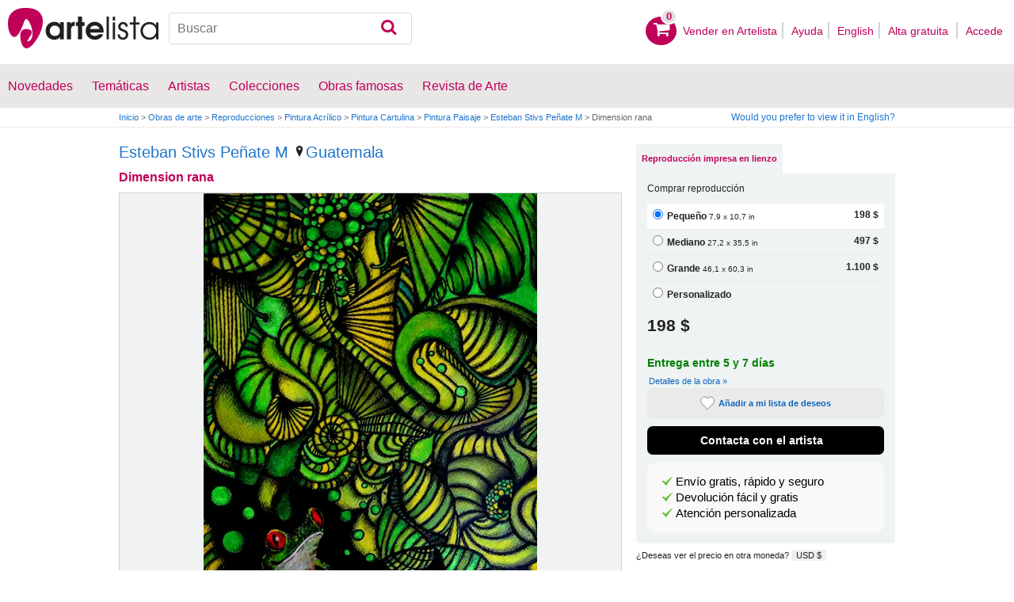

--- FILE ---
content_type: text/html; charset=utf-8
request_url: https://www.artelista.com/obra/3259480293772570-dimension-rana.html
body_size: 12646
content:
<!doctype html>
<html lang="es" prefix="og: http://ogp.me/ns#">
	<head>
				<meta charset="utf-8">

		<meta name="viewport" content="width=device-width, initial-scale=1, minimum-scale=1, maximum-scale=5">

		<title>Dimension rana, Esteban Stivs Peñate M - Artelista</title>
		<meta name="description" content="Comprar Dimension rana - Pintura de Esteban Stivs Peñate M por 356,00 USD y 15% de descuento en Artelista, con gastos de envío y devolución gratuitos a todo el mundo">
		<meta name="keywords" content="Acrílico,Cartulina,Paisaje,Pintura">

		<meta name="apple-mobile-web-app-title" content="Artelista">
		<meta name="application-name" content="Artelista">
		<meta name="theme-color" content="#C00058">
		<meta name="msapplication-TileColor" content="#B91D47">

        
		<meta property="og:title" content="Dimension rana, Esteban Stivs Peñate M - Artelista"/>
<meta property="og:url" content="https://www.artelista.com/obra/3259480293772570-dimension-rana.html"/>
<meta property="og:image" content="https://artwork.art-cdn.com/1071945/elimaginariodelbufon-pintura-paisaje-dimension-rana_633x550.jpg"/>
<meta property="og:site_name" content="Artelista"/>
<meta property="og:description" content="Comprar Dimension rana - Pintura de Esteban Stivs Peñate M por 356,00 USD y 15% de descuento en Artelista, con gastos de envío y devolución gratuitos a todo el mundo"/>
<meta property="fb:app_id" content="155847597772439"/>

                <link rel="dns-prefetch" href="https://res.art-cdn.com">
        <link rel="dns-prefetch" href="https://artwork.art-cdn.com">
        <link rel="dns-prefetch" href="https://user.art-cdn.com">
        <link rel="dns-prefetch" href="https://www.googletagmanager.com">
        <link rel="dns-prefetch" href="https://pagead2.googlesyndication.com">

				<link rel="apple-touch-icon" sizes="180x180" href="https://res.art-cdn.com/images/logo/icon/apple-touch-icon.png">
		<link rel="icon" type="image/png" sizes="32x32" href="https://res.art-cdn.com/images/logo/icon/favicon-32x32.png">
		<link rel="icon" type="image/png" sizes="16x16" href="https://res.art-cdn.com/images/logo/icon/favicon-16x16.png">
		<link rel="manifest" href="https://res.art-cdn.com/site.webmanifest">
		<link rel="mask-icon" href="https://res.art-cdn.com/images/logo/icon/safari-pinned-tab.svg" color="#C00058">
		<link rel="shortcut icon" href="https://res.art-cdn.com/images/logo/icon/favicon.ico">

							
			<link rel="alternate" hreflang="es" href="https://www.artelista.com/obra/3259480293772570-dimension-rana.html">
			<link rel="alternate" hreflang="en" href="https://www.artelista.com/en/artwork/3259480293772570-dimension-rana.html">
		
				<link rel="stylesheet" href="https://res.art-cdn.com/19.2/css/principales.css">

									<link rel="stylesheet" href="https://res.art-cdn.com/19.2/css/obra2.css">
					
					<link rel="stylesheet" href="https://res.art-cdn.com/19.2/css/ficha.css">
		
		
		
					<link rel="stylesheet" href="https://res.art-cdn.com/19.2/css/libs/1.8.23.jquery-ui.css">
		
		<link rel="stylesheet" href="https://res.art-cdn.com/19.2/css/libs/fancybox/jquery.fancybox-1.3.4.css">

		
		
		
		
		
		
		
		
		<link rel="stylesheet" href="https://res.art-cdn.com/19.2/css/responsive.css">

				
		<script>
		window["gtag_enable_tcf_support"] = true;
</script>
<script async src="https://www.googletagmanager.com/gtag/js?id=G-1VML66L1LS"></script>
<script>
	window.dataLayer = window.dataLayer || [];
	function gtag(){dataLayer.push(arguments);}

		gtag("consent", "default", {
		"ad_user_data": "denied",
		"ad_personalization": "denied",
		"ad_storage": "denied",
		"analytics_storage": "denied",
		"wait_for_update": 500
	});

		window.googlefc = window.googlefc || {};
	window.googlefc.callbackQueue = window.googlefc.callbackQueue || [];

	window.googlefc.callbackQueue.push({
		"CONSENT_DATA_READY": () => __tcfapi("addEventListener", 2.2, (data) => {
			if (data.gdprApplies) {
								gtag("consent", "update", {
										"analytics_storage": data.publisher.consents["8"] ? "granted" : "denied"
				});
			} else {
								gtag("consent", "update", {
					"ad_user_data": "granted",
					"ad_personalization": "granted",
					"ad_storage": "granted",
					"analytics_storage": "granted"
				});
			}
		})
	});

		gtag("js", new Date());
	gtag("config", "G-1VML66L1LS", {
				"currency": "USD",
		"transport_type": "beacon"
	});

	</script>
			<script>
		var googletag = googletag || {};
		googletag.cmd = googletag.cmd || [];

		(function() {
			var gads = document.createElement('script');
			gads.async = true;
			gads.type = 'text/javascript';
			var useSSL = 'https:' == document.location.protocol;
			gads.src = (useSSL ? 'https:' : 'http:') +
			'//www.googletagservices.com/tag/js/gpt.js';
			var node = document.getElementsByTagName('script')[0];
			node.parentNode.insertBefore(gads, node);
		})();
	</script>
			<script>
				googletag.cmd.push(function() {
											googletag.defineSlot("/1004183/Roba", [300, 250], "div-gpt-ad-1366014521193-roba")
														.addService(googletag.pubads());
					
					googletag.pubads().enableSingleRequest();
					googletag.pubads().collapseEmptyDivs();
					googletag.enableServices();
				});
			</script>
					<script>
	navigator.sendBeacon && navigator.sendBeacon(atob("aHR0cHM6Ly93d3cuYXJ0ZWxpc3RhLmNvbS9zdGF0cw=="), '{"awv":[1072944,1769240392,"8897ec8b1918a3163df38932c7fcf33ad938019f2927cf0da7f987c37fa2b0f6"]}');
</script>
	</head>

	
	<body>
		<header id="dsk">
			<div id="header-first">
				<div id="header-mobile-left">
					<i data-menu="mobile-menu-header" class="mobile-menu-toggle fa fa-menu"></i>
				</div>

				<div class="fl-left logo">
					<a href="https://www.artelista.com/">
						<img src="https://res.art-cdn.com/img/logo/artelista.png" srcset="https://res.art-cdn.com/img/logo/artelista-2x.png 2x" title="Artelista. The greatest art window" alt="Artelista. The greatest art window" width="190" height="51">

											</a>
				</div>

				<div id="mobile-cart" data-append="header-cart" data-mq="mobile"></div>

				<div class="buscador-header" data-append="header-search" data-mq="desktop">
					<form id="frm_search" role="search" method="get" class="searchform" action="https://www.artelista.com/search_results.php">
						<div class="searchboxwrapper">
							<input class="searchbox" type="search" id="search_box" name="q" placeholder="Buscar" aria-label="Buscar">
							<button type="submit" class="searchsubmit action-btn no_popular_subjects fa fa-search" id="searchsubmit" aria-label="Buscar"></button>
						</div>
					</form>
				</div>

								<nav id="header-user-desktop">
					<ul class="fl-right private-menu" data-append="header-user" data-mq="desktop">
						<li id="header-cart-desktop" data-append="header-cart" data-mq="desktop">
							<a href="https://www.artelista.com/cartosc.html" class="cart" title="Ver carrito">
								<div class="num-cart"><span id="itemCartsNumber">0</span></div>
								<div class="bg-pink-icon"><i class="fa fa-basket"></i></div>
							</a>
						</li>

													<li>
								<a href="https://www.artelista.com/vender-en-artelista.html">Vender en Artelista</a>
							</li>
						
						<li>
							<a href="https://www.artelista.com/ayuda.html">Ayuda</a>
						</li>

						<li>
							<a href="https://www.artelista.com/en/artwork/3259480293772570-dimension-rana.html" hreflang="en">English</a>
						</li>

													<li>
								<a href="https://www.artelista.com/signup.html" class="trackevent" id="track_signup">Alta gratuita&nbsp;</a>
							</li>

							<li id="login-box-menu">
								<a href="https://www.artelista.com/login.php" rel="login-box" class="view-modal-box trackevent" id="track_login">Accede</a>

								<i class="submenu-toggle fa fa-up-dir"></i>

								<div class="ventana-modal submenu" id="login-box">
									<div class="flecha"></div>
									<div id="ventana-modal-interior">
										<form method="post" action="https://www.artelista.com/login.php">
											<input type="email" placeholder="Email" name="email">
											<input type="password" style="margin-bottom:0" placeholder="Contraseña" name="pass">

											<label id="login-box-remember">
												<input type="checkbox" value="1" name="recordar" checked>
												<span>Recordar mis datos</span>
											</label>

											<div id="login-box-button">
												<button type="submit" class="button-fucsia">Acceder</button>
											</div>

											<a href="https://www.artelista.com/renew.php" class="modal-password">¿Has olvidado tu contraseña?</a>
											<div class="recaptcha"></div>

<div class="recaptcha-text">
	Protegido por reCAPTCHA | <a href="https://policies.google.com/privacy?hl=es" target="_blank" rel="noopener">Privacidad</a> - <a href="https://policies.google.com/terms?hl=es" target="_blank" rel="noopener">Condiciones</a>
</div>

<div class="form-orders-error recaptcha-error error-g-recaptcha-response">
	<p>Es necesario validar que no eres un robot.</p>
</div>											<div class="clearfix"></div>
										</form>
									</div>
								</div>
							</li>
											</ul>
				</nav>

											</div>

			<div class="clear"></div>

							<div class="header-second">
					<nav>
						<ul class="menu-general" data-append="header-menu" data-mq="desktop">
							<li>
								<a href="https://www.artelista.com/pro/arte-T0P0E0V0-0-0Lall.html">Novedades</a>
								<i class="submenu-toggle fa fa-up-dir"></i>

								<div class="submenu">
									 <div class="col_1">
										<ul>
											<li><a href="https://www.artelista.com/pro/pintura-T1P0E0V0-0-0Lall.html">Pintura</a></li>
											<li><a href="https://www.artelista.com/pro/escultura-T2P0E0V0-0-0Lall.html">Escultura</a></li>
											<li><a href="https://www.artelista.com/pro/dibujo-T3P0E0V0-0-0Lall.html">Dibujo</a></li>
											<li><a href="https://www.artelista.com/pro/fotografia-T5P0E0V0-0-0Lall.html">Fotografía</a></li>
											<li><a href="https://www.artelista.com/pro/grabados-T4P0E0V0-0-0Lall.html">Grabados</a></li>
											<li><a href="https://www.artelista.com/pro/collage-T6P0E0V0-0-0Lall.html">Collage</a></li>
											<li><a href="https://www.artelista.com/pro/net-artarte-digital-T8P0E0V0-0-0Lall.html">NetArt</a></li>
										</ul>
									</div>

									<div class="col_1">
										<ul>
											<li><a href="https://www.artelista.com/pro.html">Artistas profesionales</a></li>
										</ul>
									</div>
								</div>
							</li>

							<li>
								<a href="https://www.artelista.com/catalogo.html">Temáticas</a>
								<i class="submenu-toggle fa fa-up-dir"></i>

								<div class="submenu">
																												<div class="col_1">
											<ul>
																																							<li><a href="https://www.artelista.com/tags/abstracto">Abstracto</a></li>
																																																				<li><a href="https://www.artelista.com/tags/ciudades">Urbano</a></li>
																																																				<li><a href="https://www.artelista.com/tags/paisaje">Paisaje</a></li>
																																																				<li><a href="https://www.artelista.com/tags/marina">Marina</a></li>
																																																				<li><a href="https://www.artelista.com/tags/etnico">Étnico</a></li>
																																				</ul>
										</div>
																			<div class="col_1">
											<ul>
																																							<li><a href="https://www.artelista.com/tags/desnudos">Desnudos</a></li>
																																																				<li><a href="https://www.artelista.com/tags/figura">Figura</a></li>
																																																				<li><a href="https://www.artelista.com/tags/animales">Animales</a></li>
																																																				<li><a href="https://www.artelista.com/tags/musica">Música</a></li>
																																																				<li><a href="https://www.artelista.com/tags/interiores">Interiores</a></li>
																																				</ul>
										</div>
																			<div class="col_1">
											<ul>
																																							<li><a href="https://www.artelista.com/tags/retrato">Retrato</a></li>
																																																				<li><a href="https://www.artelista.com/tags/bodegones">Bodegones</a></li>
																																																				<li><a href="https://www.artelista.com/tags/floral">Floral</a></li>
																																																				<li><a href="https://www.artelista.com/tags/deportes">Deportes</a></li>
																																																				<li><a href="https://www.artelista.com/tags/historia">Historia</a></li>
																																				</ul>
										</div>
																			<div class="col_1">
											<ul>
																																																</ul>
										</div>
																	</div>
							</li>

							<li>
								<a href="https://www.artelista.com/autor/a" class="trackevent" id="track_artistas">Artistas</a>
								<i class="submenu-toggle fa fa-up-dir"></i>

								<div class="submenu">
									<div class="col_1">
										<ul>
											<li><a href="https://www.artelista.com/autor/a-Espana_P1.html" title="Artistas de España">España</a></li>
											<li><a href="https://www.artelista.com/autor/a-Argentina_P10.html" title="Artistas de Argentina">Argentina</a></li>
											<li><a href="https://www.artelista.com/autor/a-Mexico_P118.html" title="Artistas de México">México</a></li>
											<li><a href="https://www.artelista.com/autor/a-Colombia_P41.html" title="Artistas de Colombia">Colombia</a></li>
											<li><a href="https://www.artelista.com/autor/a-Chile_P38.html" title="Artistas de Chile">Chile</a></li>
										</ul>
									</div>

									<div class="col_1">
										<ul>
											<li><a href="https://www.artelista.com/autor/a" title="Artistas de todo el mundo">Artistas de todo el mundo</a></li>
											<li><a href="https://www.artelista.com/artistas-famosos">Artistas famosos</a></li>
										</ul>
									</div>
								</div>
							</li>

															<li>
									<span class="menu-element-nolink trackevent" id="track_colecciones">Colecciones</span>
									<i class="submenu-toggle fa fa-up-dir"></i>

									<div class="submenu">
																					<div class="col_1">
												<ul>
																											<li><a href="https://www.artelista.com/colecciones-de-arte/desnudo-1007.html" title="Desnudo">Desnudo</a></li>
																											<li><a href="https://www.artelista.com/colecciones-de-arte/abstractos-asequibles-1023.html" title="Abstractos asequibles">Abstractos asequibles</a></li>
																											<li><a href="https://www.artelista.com/colecciones-de-arte/realismo-figurativo-1037.html" title="Realismo Figurativo">Realismo Figurativo</a></li>
																											<li><a href="https://www.artelista.com/colecciones-de-arte/paisajes-urbanos-1044.html" title="Paisajes urbanos">Paisajes urbanos</a></li>
																											<li><a href="https://www.artelista.com/colecciones-de-arte/especial-escultura-1046.html" title="Especial Escultura">Especial Escultura</a></li>
																									</ul>
											</div>
																					<div class="col_1">
												<ul>
																											<li><a href="https://www.artelista.com/colecciones-de-arte/obras-con-descuento-1051.html" title="Obras con descuento">Obras con descuento</a></li>
																											<li><a href="https://www.artelista.com/colecciones-de-arte/retratos-1057.html" title="Retratos">Retratos</a></li>
																											<li><a href="https://www.artelista.com/colecciones-de-arte/arte-surrealista-y-fantastico-1059.html" title="Arte Surrealista y Fantastico">Arte Surrealista y Fantastico</a></li>
																											<li><a href="https://www.artelista.com/colecciones-de-arte/gran-via-madrid-1060.html" title=" Gran Via, Madrid"> Gran Via, Madrid</a></li>
																											<li><a href="https://www.artelista.com/colecciones-de-arte/bodegones-hiperrealistas-1062.html" title="Bodegones Hiperrealistas">Bodegones Hiperrealistas</a></li>
																									</ul>
											</div>
																			</div>
								</li>
							
                            <li>
                                <a href="https://www.artelista.com/obras-de-arte-famosas">Obras famosas</a>
                                <i class="submenu-toggle fa fa-up-dir"></i>

                                <div class="submenu">
                                    <div class="col_1">
                                        <ul>
                                            <li><a href="https://www.artelista.com/@caspar-david-friedrich">Caspar David Friedrich</a></li>
                                            <li><a href="https://www.artelista.com/@claude-monet">Claude Monet</a></li>
                                            <li><a href="https://www.artelista.com/@diego-velazquez">Diego Velázquez</a></li>
                                            <li><a href="https://www.artelista.com/@edouard-manet">Edouard Manet</a></li>
                                            <li><a href="https://www.artelista.com/@francisco-de-goya">Francisco de Goya</a></li>
                                        </ul>
                                    </div>

                                    <div class="col_1">
                                        <ul>
                                            <li><a href="https://www.artelista.com/@gustav-klimt">Gustav Klimt</a></li>
                                            <li><a href="https://www.artelista.com/@hieronymus-bosch">Hieronymus Bosch</a></li>
                                            <li><a href="https://www.artelista.com/@paul-cezanne">Paul Cezanne</a></li>
                                            <li><a href="https://www.artelista.com/@paul-gauguin">Paul Gauguin</a></li>
                                            <li><a href="https://www.artelista.com/@peter-paul-rubens">Peter Paul Rubens</a></li>
                                        </ul>
                                    </div>

                                    <div class="col_1">
                                        <ul>
                                            <li><a href="https://www.artelista.com/@pierre-auguste-renoir">Pierre Auguste Renoir</a></li>
                                            <li><a href="https://www.artelista.com/@raphael">Raphael</a></li>
                                            <li><a href="https://www.artelista.com/@sandro-botticelli">Sandro Botticelli</a></li>
                                            <li><a href="https://www.artelista.com/@tiziano">Tiziano</a></li>
                                            <li><a href="https://www.artelista.com/@vincent-van-gogh">Vincent van Gogh</a></li>
                                        </ul>
                                    </div>
                                </div>
                            </li>

							<li>
								<a href="https://www.artelista.com/blog/" target="_blank" class="trackevent" id="track_blog">Revista de Arte</a>
								<i class="submenu-toggle fa fa-up-dir"></i>

								<div class="submenu">
									<div class="col_1">
										<ul>
											<li><a href="https://www.artelista.com/blog/category/nuestros-artistas/desde-mi-taller-nuestros-artistas/" target="_blank">Desde mi taller</a></li>
											<li><a href="https://www.artelista.com/blog/category/nuestros-artistas/la-critica-nuestros-artistas/" target="_blank">Crítica</a></li>
											<li><a href="https://www.artelista.com/blog/category/recursos-para-artistas/" target="_blank">Recursos para artistas</a></li>
											<li><a href="https://www.artelista.com/blog/category/maestros-del-arte/" target="_blank">Maestros del arte</a></li>
										</ul>
									</div>
								</div>
							</li>
						</ul>
					</nav>
				</div>
			
			<div id="mobile-menu-header" class="mobile-menu menu-left">
				<div class="mobile-menu-cont">
					<ul class="mobile-search">
						<li data-append="header-search" data-mq="mobile"></li>
					</ul>

					<ul data-append="header-user" data-mq="mobile"></ul>
					<ul data-append="header-menu" data-mq="mobile"></ul>
				</div>

				<i class="mobile-menu-close fa fa-cancel"></i>
			</div>

					</header>

									<div id="header2">
					<div class="centrar">
						<div id="camino">
							<h2>
								<span><a href="https://www.artelista.com/">Inicio</a> <span class="separator">&gt;</span> <a href="https://www.artelista.com/catalogo.html">Obras de arte</a> <span class="separator">&gt;</span> <a href="https://www.artelista.com/arte-reproducciones-T0P0E0V0-1-0Lall.html">Reproducciones</a> <span class="separator">&gt;</span> <a href="https://www.artelista.com/pintura-tecnica-acrilico-T1P0E0V0-0-0LallA3.html">Pintura Acrílico</a> <span class="separator">&gt;</span> <a href="https://www.artelista.com/pintura-soporte-cartulina-T1P0E0V0-0-0LallA39.html">Pintura Cartulina</a> <span class="separator">&gt;</span> <a href="https://www.artelista.com/pintura-tematica-paisaje-T1P0E0V0-0-0LallA125.html">Pintura Paisaje</a> <span class="separator">&gt;</span> <a href="https://elimaginariodelbufon.artelista.com/">Esteban Stivs Peñate M</a> <span class="separator">&gt;</span> Dimension rana</span>
							</h2>

							<div id="alternate-lang-desktop" data-append="alternate-lang" data-mq="desktop">
								<a href="https://www.artelista.com/en/artwork/3259480293772570-dimension-rana.html" hreflang="en" class="trackevent" id="alternate-lang">Would you prefer to view it in English?</a>
							</div>

							<div class="borrar"></div>
						</div>
					</div>
				</div>
			
								<div id="obra" class="centrar" itemscope itemtype="https://schema.org/Painting">
		<div id="izq">
				<div id="cabecera_obras">
			<div class="cabecera_titulo">
				<h2 style="font-size: 20px;line-height: inherit;"><a href="https://elimaginariodelbufon.artelista.com/" title="Esteban Stivs Peñate M" itemprop="author">Esteban Stivs Peñate M</a>
					<span><a href="https://www.artelista.com/pintura-de-guatemala-T1P73E0V0-0-0Lall.html" title="Pintores Guatemala"><img alt="Localización" src="https://res.art-cdn.com/images/locator1.png" loading="lazy"/>Guatemala</a></span>
				</h2>

				<h1 itemprop="name">Dimension rana</h1>

                <div class="flechas_navegacion">
					
									</div>
				<div class="borrar"></div>
            </div>

            
            <div class="img_ficha_obra">
				<a href="https://artwork.art-cdn.com/1071945/elimaginariodelbufon-pintura-paisaje-dimension-rana.jpg" title="Dimension rana" class="zoom" target="_blank">
<img src="https://artwork.art-cdn.com/1071945/elimaginariodelbufon-pintura-paisaje-dimension-rana_633x550.jpg" srcset="https://artwork.art-cdn.com/1071945/elimaginariodelbufon-pintura-paisaje-dimension-rana_633x550@2x.jpg 2x" alt="Dimension rana Acrílico Cartulina Paisaje" itemprop="image" id="js_img_share" class="item-image" width="421" height="550" data-copyright="2014 Esteban Stivs Peñate M" style="background-color:#324b1a">
</a>
            </div>

				<div class="share-cont share-only-icon" data-url="https://www.artelista.com/obra/3259480293772570-dimension-rana.html" data-text="Dimension rana de Esteban Stivs Peñate M" data-image="https://artwork.art-cdn.com/1071945/elimaginariodelbufon-pintura-paisaje-dimension-rana_633x550.jpg">
		<a href="https://www.facebook.com/sharer.php?s=100&amp;p%5Btitle%5D=&amp;p%5Bsummary%5D=Dimension+rana+de+Esteban+Stivs+Pe%C3%B1ate+M&amp;p%5Burl%5D=https%3A%2F%2Fwww.artelista.com%2Fobra%2F3259480293772570-dimension-rana.html&amp;p%5Bimages%5D%5B0%5D=https%3A%2F%2Fartwork.art-cdn.com%2F1071945%2Felimaginariodelbufon-pintura-paisaje-dimension-rana_633x550.jpg" title="Compartir en Facebook" target="_blank" rel="noopener" class="share share-facebook">
			<i class="fa fa-facebook"></i>		</a>

		<a href="https://www.pinterest.com/pin/create/bookmarklet/?media=https%3A%2F%2Fartwork.art-cdn.com%2F1071945%2Felimaginariodelbufon-pintura-paisaje-dimension-rana_633x550.jpg&url=https%3A%2F%2Fwww.artelista.com%2Fobra%2F3259480293772570-dimension-rana.html&is_video=false&description=Dimension+rana+de+Esteban+Stivs+Pe%C3%B1ate+M" title="Compartir en Pinterest" target="_blank" rel="noopener" class="share share-pinterest">
			<i class="fa fa-pinterest"></i>		</a>

		<a href="https://twitter.com/intent/tweet?text=Dimension+rana+de+Esteban+Stivs+Pe%C3%B1ate+M+https%3A%2F%2Fwww.artelista.com%2Fobra%2F3259480293772570-dimension-rana.html" title="Compartir en Twitter" target="_blank" rel="noopener" class="share share-twitter">
			<i class="fa fa-twitter"></i>		</a>

		<button type="button" class="share share-url" title="Copiar enlace al portapapeles" data-tooltip="Enlace copiado al portapapeles">
			<i class="fa fa-globe"></i>		</button>

		<button type="button" class="share share-api">
			<i class="fa fa-share"></i>		</button>
	</div>

							<div class="btn_ampliar">
					<a href="https://artwork.art-cdn.com/1071945/elimaginariodelbufon-pintura-paisaje-dimension-rana.jpg" target="_blank" title="Ampliar" data-caption="Dimension rana" class="zoom">
						<img alt="Ampliar" src="https://res.art-cdn.com/img/obra/ampliar.png" width="24" height="24"/>
					</a>
				</div>
			
		<div class="borrar"></div>
		</div> 		<div class="borrar"></div>

		<div data-append="artwork-tabs" data-mq="mobile"></div>

				<h2 style="margin-bottom: 10px;">Información de la obra original</h2>
                <div id="info_obra" class="artwork_info">

                    <ul>
                        <li><b>País:</b> Guatemala</li>
                        <li><b>Categoría:</b> <span itemprop="genre">Pintura</span></li>
                        <li><b>Técnica:</b> Acrílico</li><li><b>Soporte:</b> Cartulina</li><li><b>Temática:</b> Paisaje</li>                                                    <li><b>Medidas:</b> 12.80 x 16.54 in</li>
                                                                            <li><b>En Artelista desde:</b> <span itemprop="datePublished" content="2014-11-18 00:00:00">18 de noviembre del 2014</span></li>
						                                                                            <li><b>Etiquetas:</b> <span  itemprop="keywords"><a href="https://www.artelista.com/tags/verde" class="js_tags">verde</a>, <a href="https://www.artelista.com/tags/animales" class="js_tags">animales</a>, <a href="https://www.artelista.com/tags/rana" class="js_tags">rana</a>, <a href="https://www.artelista.com/tags/dimension" class="js_tags">dimension</a>, <a href="https://www.artelista.com/tags/frog" class="js_tags">frog</a>, <a href="https://www.artelista.com/tags/anfibio" class="js_tags">anfibio</a></span></li>
                                            </ul>
                    <p>
                    	                    		© Todos los derechos reservados                    	                    </p>

		</div>                                 <div class="borrar no-borrar-lowres"></div>
                <h2>Descripción de la obra</h2>
                <div class="artwork_info">
                    <p itemprop="description">Esta obra es un extracto de la dimensión rana inspirada en una visión y mi pasión por el color verde, espero la disfrutes</p>
                </div>
                                <h2>Información del artista</h2>
                <div class="artwork_bio">
                    compartir, conectar, inspirar, disfrutar, provocar... <br />
Bienvenido a mi mundo, soy Esteban                	<p style="float:right;">Ver más información de <a href="https://elimaginariodelbufon.artelista.com/" title="Esteban Stivs Peñate M">Esteban Stivs Peñate M</a></p>
                </div>

                	                <a href="#view-form-orders" id="contact-form-bottom" class="button-ficha flat black contact-form" target="_blank">
	                    Contacta con el artista	                </a>
                
                <div class="borrar"></div>

        		<div id="comentarios_obras">
			                        <input type="hidden" value="1072944" id="view-artComments">
                        <div class="titulo_obra2">
                            <ul class="left">
                                <li class="left"><img id="flecha_art" src="https://res.art-cdn.com/img/obra/flecha.png" alt="Flecha" height="6" width="6" />Críticas (0)</li>
                            </ul>
                        </div>
                        <div class="caja-01 margen-25" id="div-artComments"></div>
						<div class="borrar"></div>
		</div>                
                
		                		<div id="busquedas_relacionadas">
			<div class="titulo_obra">Busquedas relacionadas</div>
			<div class="links_relacionadas">

                                 <p><a href="https://www.artelista.com/pintura-de-guatemala-T1P73E0V0-0-0Lall.html" class="js_relatedSearch">Pintores Guatemala</a></p><p><a href="https://www.artelista.com/pintura-precio-de-101-a-500euros-T1P0E201V0-0-0Lall.html" class="js_relatedSearch">Pintura de 119 a 588 $</a></p><p><a href="https://www.artelista.com/pintura-tecnica-acrilico-T1P0E0V0-0-0LallA3.html" class="js_relatedSearch">Venta de cuadros Acrílico</a></p><p><a href="https://www.artelista.com/pintura-soporte-cartulina-T1P0E0V0-0-0LallA39.html" class="js_relatedSearch">Pintura Cartulina</a></p><p><a href="https://www.artelista.com/pintura-tematica-paisaje-T1P0E0V0-0-0LallA125.html" class="js_relatedSearch">Venta de cuadros Paisaje</a></p><p><a href="https://www.artelista.com/pintura-tecnica-acrilico-tematica-paisaje-T1P0E0V0-0-0LallA3-125.html" class="js_relatedSearch">Comprar Acrílico Paisaje</a></p>			</div>
		</div>
                                
        <div class="derechos_inapropiados">
				<div class="derechos_reservados"><button type="button" class="inapropiado-enlace link" data-id="1072944" id="watch-flag" title="Contenido inapropiado">¿Contenido inapropiado?</button></div>
				<div class="borrar"></div>
				<div class="inapropiado-mensaje" id="watch-flag-content" style="display:none;"></div>
		</div>
                
	</div> 		<div id="der">
                <div data-append="artwork-tabs" data-mq="desktop">
	<div id="tabs">
		
					
					
	    <ul>
	        
	        		        		            <li><a href="#tabs-3" class="js-tab">Reproducción impresa en lienzo</a></li>
		        				    </ul>

	    	    
	    	    		    		    			    <div id="tabs-3">
			        <div class="precios-fichanueva">
                        <h3>Comprar reproducción</h3>

			            <form>
			                <div class="contenedor-input contenedor-input-press tooltip-foto-ficha"><input type="radio" name="precios_2" value="s" class="js_size_selector" checked><span>Pequeño</span> 7,9 x 10,7 in<span class="precio" id="js_price_2_s">198 $</span></div>
			                <div class="borrar"></div>
			                <div class="contenedor-input tooltip-foto-ficha"><input type="radio" name="precios_2" class="js_size_selector" value="l"><span>Mediano</span> 27,2 x 35,5 in<span class="precio" id="js_price_2_l">497 $</span></div>
			                <div class="borrar"></div>
			                <div class="contenedor-input tooltip-foto-ficha"><input type="radio" name="precios_2" class="js_size_selector" value="xl"><span>Grande</span> 46,1 x 60,3 in<span class="precio" id="js_price_2_xl">1.100 $</span></div>
			                <div class="borrar"></div>
			                <div class="contenedor-input tooltip-foto-ficha">
			                   <input type="radio" name="precios_2" class="js_size_selector" value="custom"><span>Personalizado</span><span style="display: none;">7,9 x 10,7 in</span><span class="precio" id="js_price_2_custom" style="display:none;">198 $</span>			                    <div class="contenedor-medidas-personalizadas" id="js_custom_slider_2" style="display:none;">
			                        <div class="medidas_cuadros no_seleccionable">
			                            <input type="hidden" id="the_width_2" value="200">
			                            <input type="hidden" id="the_height_2" value="270">

			                            <input type="hidden" id="the_width_2_s" value="200">
			                            <input type="hidden" id="the_height_2_s" value="270">

			                            <input type="hidden" id="the_width_2_l" value="690">
			                            <input type="hidden" id="the_height_2_l" value="900">

			                            <input type="hidden" id="the_width_2_xl" value="1170">
			                            <input type="hidden" id="the_height_2_xl" value="1530">

			                            <input type="hidden" id="the_max_width_2">

			                            <p><i>Elige tu tamaño:</i> <span id="size_actual_2" >7,9 x 10,3 in</span></p>
			                            <div class="medidas_cuadros_centro">
			                                <div class="cuadro_min minslide" id="cuadromin_2">Min</div>
			                                <div class="prueba_flecha"><img src="https://res.art-cdn.com/img/obra/slider_izq.png" alt="Slider izquierda" height="18" width="25" class="minslide" id="min_2"/></div>
			                                <div class="opciones-repro-deslizador">
			                                    <div class="deslizador-slide">
			                                        <div class="opciones-repro-deslizador-slider size_slider" id="size_slider_2"></div>
			                                    </div>
			                                    </div>
			                                <div class="prueba_flecha2"><img src="https://res.art-cdn.com/img/obra/slider_der.png" alt="Slider izquierda" height="18" width="21" class="maxslide" id="max_2"/></div>
			                                <div class="cuadro_max maxslide" id="cuadromax_2">Max</div>
			                            </div>
			                            <div class="borrar"></div>
			                            <div class="medida_min">7,9 x 10,7 in</div>
			                            <div class="medida_max">46,1 x 60,3 in</div>
			                            <div class="borrar"></div>
			                        </div>
			                    </div>
			                </div>
			                <div class="borrar"></div>
			            </form>
			        </div>
			        
			        <div class="comprar-fichanueva" style="padding-bottom: 5px;margin: 0;">
			            			                 <span id="final_price_2_min" style="font-size: 21px;font-weight: bold;">198 $</span>
			            
			            <div itemprop="offers" itemscope itemtype="https://schema.org/Offer" class="precio-final-fichanueva">
				            <div class="masinfo-fichanueva">
				                <p style="color:green;font-size: 14px;">Entrega entre 5 y 7 días</p>

				                
			                    <a href="#artwork_masinfo" class="show_modal_masinfo" style="font-size: 0.5em;font-weight: 100;margin-left: 2px;">Detalles de la obra »</a>

			                    
			                   <button type="button" class="button-ficha flat gray marcar-favorito js_no_fav_select btn_megusta tooltip" data-artwork-id="1072944">
			                   		<i></i>Añadir a mi lista de deseos			                   </button>

			                   <a href="https://www.artelista.com/favoritos.html" class="button-ficha flat gray marcar-favorito js_fav_select tooltip" target="_blank" style="display:none">
			                   		<i></i>Añadido a tu lista de deseos			                   </a>

												                    <a href="#view-form-orders" class="button-ficha flat black contact-form" target="_blank" style="color:white;padding-left: 0;background-color:black;font-size: 14px;" >
				                        Contacta con el artista				                    </a>
			         							            </div>
			            </div>
			            <div class="borrar"></div>
			            <div class="obra-caja-motivos">
			                <ul>
				                <li>
				                    <button type="button" class="link" style="color:black" data-modal="warranty_shipping">Envío gratis, rápido y seguro</button>
				                </li>
				                <li>
				                	<button type="button" class="link" style="color:black" data-modal="warranty_return">Devolución fácil y gratis</button>
				                </li>
				                <li>
				                    <button type="button" class="link" style="color:black" data-modal="warranty_customer_service">Atención personalizada</button>
				                </li>
				            </ul>
			            </div>
			        </div>
			    </div>
		    
	        <input type="hidden" id="id_artwork" value="1072944">

	        	            <input type="hidden" id="height_factor_2" value="1.3050541516246">
	            <input type="hidden" id="ini_size_slider_2" value="200">
	            <input type="hidden" id="fin_size_slider_2" value="1170">
	        	            <input type="hidden" id="height_factor_3" value="1.3050541516246">
	            <input type="hidden" id="ini_size_slider_3" value="200">
	            <input type="hidden" id="fin_size_slider_3" value="1170">
	        
	        <input type="hidden" id="user_size_symbol" value="in">
	        <input type="hidden" id="user_size_code" value="IN">

	        <form id="artwork_repro_form" action="https://www.artelista.com/cartosc.html" method="POST">
		        <input type="hidden" name="type" value="3" />
		        <input type="hidden" name="id_artwork" value="1072944" />
		        <input type="hidden" name="item_type" value="artwork" />
		        <input type="hidden" name="data" />
		        <input type="hidden" name="units" value="1" />
	        </form>
	    
        <div style="margin-top: 8px;">
            <span>
            ¿Deseas ver el precio en otra moneda? <button type="button" class="only-currency-select" id="currency_price_change">USD $</button>
            </span>
        </div>
	</div>
</div>

 <div class="borrar"></div>
    <div id="roba" style="margin-left:13px;">
        <div id="div-gpt-ad-1366014521193-roba" style='width:300px; height:250px;'>
        </div>
    </div>


<button type="button" title="Envío y devolución gratis" id="banner-envio" style="display:block;margin-top:10px;text-align:center" data-modal="warranty_shipping">
	<img src="https://res.art-cdn.com/img/gratis327.png" alt="Envío y devolución gratis" loading="lazy" style="width:auto;height:auto;max-width:100%"/>
</button>

<div style="width: 100%;box-sizing: border-box;" class="autor-caja-motivos" data-dynamic="artwork_security"></div>

<input type="hidden" id="js_selected_tab" value="0">



<div id="tooltip-foto"></div>
<div class="borrar" style="margin-bottom: 50px;"></div>


                <div class="borrar"></div>

                    		<div class="caja_imagenes">
                                            	<div class="titulo_imagenes te_inspiramos">
				<p>No encuentras lo que buscas. En artelista <a href="https://www.artelista.com/decorador.html" title="Te inspiramos" class="js_inspired">te inspiramos</a></p>
			</div>
                        
                    <div class="borrar"></div>

		</div>

	</div> 	<div class="borrar"></div>
</div>
	<div style="display: none;">
	    <div id="view-form-orders" class="interior-fancy">
	        <div class="oferta-reproducciones">Contacta con el artista <img alt="Cargando" src="https://res.art-cdn.com/img/ajax-loader.gif" width="16" height="16" style="display:none;" id="form-orders-loading"></div>

	        <form method="post" action="https://www.artelista.com/artwork/artwork_orders.php" id="form-orders">
	        	<p style="padding-bottom: 20px;margin-left: 5px;" id="contact-claim-comercial">
		          		            Rellena el siguiente formulario para contactar con Artelista.		          		        </p>

	            <input type="hidden" name="id_artwork" value="1072944">

		        		            <div class="caja-campo">
		                <label for="contact-name">Nombre</label>
		                <input type="text" name="name" id="contact-name"/>
		            </div>

		            <div class="form-orders-error" id="error-form-orders-name" style="display: none; padding-bottom: 9px; min-height: 30px; width: auto; color: #ED493C; font-weight: 700;">
		                <p>Este campo es obligatorio</p>
		            </div>

		            <div class="caja-campo">
		                <label for="contact-last_name">Apellidos</label>
		                <input type="text" name="last_name" id="contact-last_name"/>
		            </div>

		            <div class="form-orders-error" id="error-form-orders-last_name" style="display: none; padding-bottom: 9px; min-height: 30px; width: auto; color: #ED493C; font-weight: 700;">
		                <p>Este campo es obligatorio</p>
		            </div>

		            <div class="caja-campo">
		                <label for="contact-email">Email</label>
		                <input type="email" name="email" id="contact-email"/>
		            </div>

		            <div class="form-orders-error" id="error-form-orders-email" style="display: none; padding-bottom: 9px; min-height: 30px; width: auto; color: #ED493C; font-weight: 700;">
		                <p>Este campo es obligatorio</p>
		            </div>

		            <label for="contact-pais">País</label>

		            <select name="pais" id="contact-pais" class="myPais2" style="margin-top: 2px;width: 272px;height: 37px;">
		                		                	<option value="US" selected>Estados Unidos</option>
		                		            </select>
		        
	            		            <div class="caja-campo">
			            <label for="contact-telefono">Teléfono</label>
			            <input type="text" name="telefono" id="contact-telefono"/>
					</div>

					<div class="form-orders-error" id="error-form-orders-telefono" style="display: none; padding-bottom: 9px; min-height: 30px; width: auto; color: #ED493C; font-weight: 700;">
			            <p>Este campo es obligatorio</p>
		            </div>
	            
	            <textarea name="message">Tengo interés en comprar &quot;Dimension rana&quot; de &quot;Esteban Stivs Peñate M&quot; y tengo la siguiente duda: ... </textarea>

	            <div class="form-orders-error" id="error-form-orders-message" style="display: none; padding-bottom: 9px; min-height: 30px; width: auto; color: #ED493C; font-weight: 700;">
	            	<p>Indica el motivo de tu consulta</p>
	            </div>

									<div class="caja-campo" id="contact-terms-cont" style="padding-left: 10px;height: auto">
						<label style="float:none;width: auto;font-weight:normal;cursor:pointer;padding: 0;display: inline;"><input type="checkbox" name="optTermsGeneral" value="1" style="margin-right:5px;vertical-align:text-bottom;display: inline;height: auto;cursor:pointer;float: none;"/>Acepto las <a href="https://www.artelista.com/condiciones-legales.html" target="_blank">Condiciones legales de Artelista</a>. *</label>
					</div>

					<div class="form-orders-error" id="error-form-orders-optTermsGeneral" style="display: none; padding-bottom: 9px; min-height: 30px; width: auto; color: #ED493C; font-weight: 700;">
		            	<p>Es necesario que aceptes las condiciones</p>
		            </div>
				
				<button type="submit" id="form-orders-boton" class="button-ficha">Enviar</button>

				<div class="recaptcha"></div>

<div class="recaptcha-text">
	Protegido por reCAPTCHA | <a href="https://policies.google.com/privacy?hl=es" target="_blank" rel="noopener">Privacidad</a> - <a href="https://policies.google.com/terms?hl=es" target="_blank" rel="noopener">Condiciones</a>
</div>

<div class="form-orders-error recaptcha-error error-g-recaptcha-response">
	<p>Es necesario validar que no eres un robot.</p>
</div>
				<div class="clearfix"></div>
			</form>

	         <div id="form-orders-gracias" style="display:none;">
	            	            <p>
	              Gracias por tu mensaje.<br>Nos pondremos en contacto contigo en un plazo de 24 a 48 horas.<br>Un saludo,<br>El Equipo de Artelista.	            </p>
	            	        </div>
	        <div id="form-orders-alert" style="display:none;">
	            <h2>En estos momentos no es posible enviar el mensaje</h2>
	        </div>
	    </div>
	</div>
<div style="display: none;">
    <div id="view-hacer-oferta" class="interior-fancy">

        <div class="oferta-reproducciones">Hacer oferta por esta obra <img alt="Cargando" src="https://res.art-cdn.com/img/ajax-loader.gif" width="16" height="16" style="display:none;" id="form-oferta-loading"></div>
        <p style="padding-bottom: 20px;margin-left: 5px;" id="offer-claim-comercial">
          Rellena el siguiente formulario para enviar tu propuesta al artista        </p>

        <form method="post" action="https://www.artelista.com/artwork/artwork_oferta.php" id="form-oferta">
            <input type="hidden" name="id_artwork" value ="1072944">

                            <div class="caja-campo">
                    <label for="offer-name">Nombre</label>
                    <input type="text" name="name" id="offer-name"/>
                </div>

                <div class="form-oferta-error" id="error-form-oferta-name" style="display: none; padding-bottom: 9px; min-height: 30px; width: auto; color: #ED493C; font-weight: 700;">
                    <p>Este campo es obligatorio</p>
                </div>

                <div class="caja-campo">
                    <label for="offer-last_name">Apellidos</label>
                    <input type="text" name="last_name" id="offer-last_name"/>
                </div>

                <div class="form-oferta-error" id="error-form-oferta-last_name" style="display: none; padding-bottom: 9px; min-height: 30px; width: auto; color: #ED493C; font-weight: 700;">
                    <p>Este campo es obligatorio</p>
                </div>

                <div class="caja-campo">
                    <label for="offer-email">Email</label>
                    <input type="email" name="email" id="offer-email"/>
                </div>

                <div class="form-oferta-error" id="error-form-oferta-email" style="display: none; padding-bottom: 9px; min-height: 30px; width: auto; color: #ED493C; font-weight: 700;">
                    <p>Este campo es obligatorio</p>
                </div>

                <label for="offer-pais">País</label>

                <select name="pais" id="offer-pais" class="myPais2" style="margin-top: 2px;width: 272px;height: 37px;">
                                            <option value="US" selected>Estados Unidos</option>
                                    </select>

            
                        <div class="caja-campo">
            <label for="offer-telefono">Teléfono</label>
            <input type="text" name="telefono" id="offer-telefono"/>
            </div>
            <div class="form-oferta-error" id="error-form-oferta-telefono" style="display: none; padding-bottom: 9px; min-height: 30px; width: auto; color: #ED493C; font-weight: 700;">
            <p>Este campo es obligatorio</p>
            </div>
                        <div class="caja-campo">
            <label for="offer-propuesta">Propuesta</label>
            <input type="text" name="propuesta" id="offer-propuesta"/> <span id="offer-propuesta-currency">$</span>
            </div>
            <div class="form-oferta-error" id="error-form-oferta-propuesta" style="display: none; padding-bottom: 9px; min-height: 30px; width: auto; color: #ED493C; font-weight: 700;">
            <p>La oferta tiene que ser como mínimo del 50% del valor de la obra</p>
            </div>

            
			<button type="submit" id="form-oferta-boton" class="propuesta button-ficha">Enviar</button>

			<div class="recaptcha"></div>

<div class="recaptcha-text">
	Protegido por reCAPTCHA | <a href="https://policies.google.com/privacy?hl=es" target="_blank" rel="noopener">Privacidad</a> - <a href="https://policies.google.com/terms?hl=es" target="_blank" rel="noopener">Condiciones</a>
</div>

<div class="form-orders-error recaptcha-error error-g-recaptcha-response">
	<p>Es necesario validar que no eres un robot.</p>
</div>
							<h6>Al enviar esta oferta significa que aceptas las <a href="https://www.artelista.com/condiciones-legales.html" target="_blank">Condiciones legales de Artelista</a></h6>
			
            <div class="clearfix"></div>
		</form>
         <div id="form-oferta-gracias" style="display:none;">
                        <p>
              Gracias por tu mensaje.<br>Nos pondremos en contacto contigo en un plazo de 24 a 48 horas.<br>Un saludo,<br>El Equipo de Artelista.            </p>
                    </div>
        <div id="form-oferta-alert" style="display:none;">
            <h2>En estos momentos no es posible enviar el mensaje</h2>
        </div>

        <div id="form-oferta-login-alert" style="display:none;">
            <h2>Tienes que <a href="https://www.artelista.com/login.php?ret=artwork&amp;a=1072944" target="_top">iniciar sesión</a> para poder <a href="https://www.artelista.com/login.php?ret=artwork&amp;a=1072944" target="_top">hacer una oferta</a></h2>
        </div>


    </div>

</div><div id="artwork_masinfo" style="display:none;">

        <div id="modal_masinfo" style="width:380px;">
                                                    <div class="masinfo_interior">
                        <div class="masinfo_interior_titulo">
                                <h2>Lienzo</h2>
                        </div>
                        <div class="masinfo_interior_imagen">
                                <img src="https://res.art-cdn.com/img/obra/mas_info/img03.jpg" title="Lienzo" alt="Lienzo" height="116" width="177"/>
                        </div>
                        <div class="masinfo_interior_descripcion">
                                <ul>
                                    <li>Ideal para decorar de estancias principales</li>
                                    <li>Listo para enmarcar en bastidor</li>
                                    <li>Impresión en lienzo artístico, máxima calidad HP</li>
                                    <li>Barniz de protección resistente. Lavable con agua</li>
                                    <li>No necesita marco al tener el exterior impreso</li>
                                    <li>Se envía enrollado en tubo. Gastos de envío reducidos</li>
                                    <li>Con Certificado de Autenticidad. Test de duración + 200 años</li>
                                </ul>
                        </div>
                        <div class="masinfo_interior_pie"><p>Decorar estancias principales</p></div>
                </div>
                                <div class="masinfo_interior">
                        <div class="masinfo_interior_titulo">
                                <h2>Lienzo con bastidor</h2>
                        </div>
                        <div class="masinfo_interior_imagen">
                                <img src="https://res.art-cdn.com/img/obra/mas_info/img04.jpg" title="Lienzo con bastidor" alt="Lienzo con bastidor" height="184" width="106"/>
                        </div>
                        <div class="masinfo_interior_descripcion">
                                <span>
                                    <ul>
                                        <li>Ideal para decorar salones, estancias y regalos especiales</li>
                                        <li>Listo para colgar. No necesita marco</li>
                                        <li>Impresión en lienzo artístico, máxima calidad HP</li>
                                        <li>Bastidor de madera de 3,5 cm, ancho exterior impreso</li>
                                        <li>Barniz de protección resistente. Lavable con agua</li>
                                        <li>Se envía en caja resistente</li>
                                        <li>Con Certificado de Autenticidad. Test de duración + 200 años</li>
                                	</ul>
                                </span>
                        </div>
                        <div class="masinfo_interior_recomendado">
                                <img src="https://res.art-cdn.com/img/obra/recomendado.jpg" alt="Artelista te recomienda" height="29" width="91" />
                        </div>
                        <div class="masinfo_interior_pie"><p>Decorar salones,<br/>estancias y<br/>regalos especiales</p></div>
                </div>
                

        </div>
</div>
		<div id="alternate-lang-mobile" data-append="alternate-lang" data-mq="mobile"></div>

					
			
			<div class="clearfix"></div>

			<div id="footer">
				<div class="centrar">
					<div class="pie" style="width:100%">
						<div class="caja-01" style="position:relative;padding-top: 18px">
							<ul class="caja-01 wp20 footer-box-1">
								<li><h4>Artelista</h4></li>
								<li><a href="https://www.artelista.com/acerca-de-artelista.html">Quiénes somos</a></li>
								<li><a href="https://www.artelista.com/trabaja-con-nosotros.html">Empleo</a></li>
								<li><a href="https://www.artelista.com/en/">Artelista in English</a></li>
							</ul>

							<ul class="caja-01 wp20 footer-box-2">
								<li><h4>Recursos para clientes</h4></li>
								<li><a href="https://www.artelista.com/comprar-en-artelista.html">Por qué comprar</a></li>
								<li><a href="https://www.artelista.com/guia-para-comprar-en-artelista.html">Guía para comprar</a></li>
								<li><a href="https://www.artelista.com/reproducciones.html">Reproducciones</a></li>
								<li><a href="https://www.artelista.com/servicios-corporativos.html" class="trackevent" id="track_serviciosCorp" target="_blank" title="Servicios corporativos">Servicios corporativos</a></li>
							</ul>

							<ul class="caja-01 wp20 footer-box-3">
								<li><h4>Recursos para artistas</h4></li>
								<li><a href="https://www.artelista.com/signup.html">Alta gratuita</a></li>
								<li><a href="https://www.artelista.com/guia-para-vender-en-artelista.html">Guía para vender</a></li>
								<li><a href="https://www.artelista.com/servicios-pro.html">Destaca tu obra</a></li>
							</ul>

							<ul class="caja-01 wp20 footer-box-4">
								<li><h4>Más</h4></li>
								<li><a href="https://www.artelista.com/ayuda.html">Ayuda</a></li>
								<li><a href="https://www.artelista.com/contacto.html">Contacto</a></li>
								<li><a href="https://www.artelista.com/autor/a">Listado de artistas</a></li>
								<li><a href="https://www.artelista.com/arte-reproducciones-T0P0E0V0-1-0Lall.html">Tienda de reproducciones</a></li>
								<li><a href="https://www.artelista.com/condiciones-legales.html">Condiciones legales</a></li>
								<li><a href="https://www.artelista.com/condiciones-legales.html#privacy">Política de privacidad y cookies</a></li>
								<li><a href="javascript:googlefc.callbackQueue.push(googlefc.showRevocationMessage)">Configurar privacidad y cookies</a></li>
							</ul>

															<div id="footer-boletin" style="float:left;width:500px;margin-top:-45px">
									<form class="caja-01" method="POST" action="https://www.artelista.com/signup.html?ret=footer" style="margin-bottom:20px;">
										<div class="caja-01">
											<div class="subcaja-01" style="padding-bottom: 5px;">
												<label for="footer-boletin-email" class="texto17"><strong>¿Te gustaría recibir nuestro <span>boletín?</span></strong></label>
												<p>La última hora y novedades del mundo del arte en tu correo electrónico</p>
											</div>
										</div>

										<fieldset>
											<input type="hidden" name="optEmailPromo" value="1"/>
											<input type="hidden" name="optEmailNews" value="1"/>
											<input style="margin-right: 9px;" type="email" name="email" id="footer-boletin-email" placeholder="Escribe aquí tu email..." required/>
										</fieldset>

										<input type="submit" value="Recibir" class="recibir button-fucsia"/>

										<p id="footer-boletin-terms" style="padding:10px 0 0 19px">
											<label style="float:none;font-weight:normal;cursor:pointer"><input type="checkbox" name="optTermsGeneral" value="1" style="margin-right:5px;vertical-align:text-bottom;cursor:pointer" required/>Acepto las <a href="https://www.artelista.com/condiciones-legales.html" target="_blank" style="float:none;color:#0B437B">Condiciones legales de Artelista</a>.</label>
										</p>

										<div class="recaptcha"></div>

<div class="recaptcha-text">
	Protegido por reCAPTCHA | <a href="https://policies.google.com/privacy?hl=es" target="_blank" rel="noopener">Privacidad</a> - <a href="https://policies.google.com/terms?hl=es" target="_blank" rel="noopener">Condiciones</a>
</div>

<div class="form-orders-error recaptcha-error error-g-recaptcha-response">
	<p>Es necesario validar que no eres un robot.</p>
</div>									</form>
								</div>
													</div>
					</div>

					<div class="caja-01"></div>
				</div>
			</div>

			<div class="centrar">
				<img alt="Métodos de pago" src="https://res.art-cdn.com/img/partners.png" id="footer-payment-methods" class="right" loading="lazy"/>
			</div>
		
		<div id="footer2">
			<div class="centrar">
				<ul id="listado-pie" style="border:0">
					<li class="left"><h6><a href="https://www.artelista.com/" class="currency-select" id="language">ES</a></h6></li>
					<li style="display:inline; float: left;">/</li>
					<li class="left" style="margin-left: 18px;"><h6><a href="https://www.artelista.com/" class="currency-select" id="currency">USD $</a></h6></li>
					<li style="display:inline; float: left;">/</li>
					<li class="left" style="margin-left: 18px;"><h6><a href="https://www.artelista.com/" class="currency-select" id="size">in</a></h6></li>
					<li id="footer-copyright" class="left" style="margin-left: 200px;color:white;"><h6>Copyright © Mcubed Web Services SL 2004-2026</h6></li>
				</ul>

				<div id="footer-social">
					<div style="float:left;width:185px;margin-top:12px">
						<a href="https://www.pinterest.com/artelista/"><img src="https://res.art-cdn.com/img/pinterest.png" width="169" height="28" alt="Síguenos en Pinterest" /></a>
					</div>

					<a title="Twitter" href="https://www.twitter.com/Artelista" target="_blank" rel="noopener" class="icon-twitter"></a>
					<a title="Facebook" href="https://www.facebook.com/Artelista" target="_blank" rel="noopener" class="icon-facebook"></a>
				</div>
			</div>
		</div>

											<script src="https://res.art-cdn.com/19.2/js/libs/jquery-1.8.2.min.js"></script>
			
			<script src="https://res.art-cdn.com/19.2/js/libs/jquery-ui-1.8.23.min.js"></script>
		
		<script>
            window.webOrigin = "https://www.artelista.com/";
			window.resOrigin = "https://res.art-cdn.com";
			window.version = "19.2";
			window.recaptchaSiteKey = "6LeuczYpAAAAAGPuIM8JKWgXRK2RLTjKdf-21rvq";
		</script>

		<script src="https://res.art-cdn.com/19.2/js/responsive.js"></script>

		
		
					<script src="https://res.art-cdn.com/19.2/js/libs/jquery.fancybox-1.3.4.pack.js"></script>
		
					<script src="https://res.art-cdn.com/19.2/js/artwork4.js" ></script>
		
		
		
		<input type="hidden" id="language_visited" name="language_visited" value="/"/>
		<input type="hidden" id="subdomain_visited" name="subdomain_visited" value=""/>
		<input type="hidden" id="cookie_domain" name="cookie_domain" value="artelista.com"/>

		
		
		
		
		
		
					<script>
				$(document).ready(function() {
											if (typeof(googletag) !== "undefined") {
															googletag.cmd.push(function() {
									googletag.display("div-gpt-ad-1366014521193-roba");
								});
													}
					
					function location(message) {
						window.location = message;
					}

					$("#search_box").autocomplete({
						source: "/json_search.php",
						minLength: 3,
						select: function(event, ui) {
							location(ui.item.id);
						}
					});
				});
			</script>
		
		

		
					<script>
		if (window.gtag) {
				gtag("event", "timing_backend_total", {value: 155});
				gtag("event", "timing_backend_controller", {value: 153});
				gtag("event", "timing_backend_database", {value: 51});
					gtag("event", "queries_backend_database", {value: 64});
				gtag("event", "timing_backend_search", {value: 2});
					gtag("event", "queries_backend_search", {value: 2});
				gtag("event", "timing_backend_view", {value: 2});
		}
	</script>
	</body>
</html>


--- FILE ---
content_type: text/html; charset=utf-8
request_url: https://www.artelista.com/artwork/artwork_critics.php?id=1072944
body_size: 874
content:
                                        <div class="filtros-title2">
                                            <p>Críticas  </p>
                                        </div>
                                        <span id="morecritics" style="display: block;">
                                                                                </span>
                                                                                <div style="float: left;
                                        clear: left;
                                        width: 100%;
                                        box-sizing: border-box;
                                        border-radius: 10px;
                                        border: 1px solid #CCC;
                                        border-bottom: 3px solid #CCC;
                                        background: white;
                                        margin-top: 2px;
                                        margin-bottom: 5px;
                                        padding: 18px;">
                                        <p>Tienes que estar registrado para poder <a href="https://www.artelista.com/login.php?ret=artwork&amp;a=1072944" target="_top">comentar</a></p>
</div>
                                        
<script>
    $(document).ready(function(){
        var lang = $("#language_visited").val();
        $("#seemorecomments").click(function(){
            $("body").addClass('loading');
            $.get(lang+"artwork/artwork_critics_more.php",{id:1072944}, function(data) {
                  $('#morecritics').html(data);
                  $("body").removeClass('loading');
            });
            $("#view-seemorecomments").hide();
            return false;
        });

        $(".ajaxform").click(function(){
     	      var $form = $(this).parent();

     	      if (!$form.data("sending")) {
     	   	   $form.data("sending", true);

     	        var url   = $form.attr('action'),
     	            msg   = $form.serialize();
		       $("#"+$form.attr('id')+"-loading").show();
		       var alert = $form.attr('id')+"-error";
		       $("."+alert).hide();


		        $('#'+$form.attr('id')+'-boton').hide();
		        $.post(url,msg,function(data) {
		            $("#"+$form.attr('id')+"-loading").hide();
		            var arr = data.split("||");
		            switch(arr[0])
		            {
		                case '0':

		                    $form.hide();
		                    $('#'+$form.attr('id')+'-boton').show();
		                    $("#"+$form.attr('id')+"-gracias").show();
		                    setTimeout(function(){$("#"+$form.attr('id')+"-gracias").hide();$("#msg-critic").val('');$form.show();}, 4000);
		                    break;
		                case '1':
		                    $('#'+$form.attr('id')+'-boton').show();
		                    var error = arr[1].split("#");
		                    for(var i in error){
		                    	$form.find(".error-" + error[i]).add("#error-"+$form.attr('id')+"-"+error[i]).show();
		                    }
		                    break;
		                case '2':
		                    $form.hide();
		                    $("#"+$form.attr('id')+"-alert").show();
		                    break;
		            }

		            $form.data("sending", false);
		        });
     	      }


        return false;
    });

    });
</script>


--- FILE ---
content_type: text/html; charset=utf-8
request_url: https://www.google.com/recaptcha/api2/aframe
body_size: 270
content:
<!DOCTYPE HTML><html><head><meta http-equiv="content-type" content="text/html; charset=UTF-8"></head><body><script nonce="ZL-MKHS6xA4XA6_651c78Q">/** Anti-fraud and anti-abuse applications only. See google.com/recaptcha */ try{var clients={'sodar':'https://pagead2.googlesyndication.com/pagead/sodar?'};window.addEventListener("message",function(a){try{if(a.source===window.parent){var b=JSON.parse(a.data);var c=clients[b['id']];if(c){var d=document.createElement('img');d.src=c+b['params']+'&rc='+(localStorage.getItem("rc::a")?sessionStorage.getItem("rc::b"):"");window.document.body.appendChild(d);sessionStorage.setItem("rc::e",parseInt(sessionStorage.getItem("rc::e")||0)+1);localStorage.setItem("rc::h",'1769240395823');}}}catch(b){}});window.parent.postMessage("_grecaptcha_ready", "*");}catch(b){}</script></body></html>

--- FILE ---
content_type: application/javascript; charset=utf-8
request_url: https://fundingchoicesmessages.google.com/f/AGSKWxV5oDoEsvrr-d13Or9ktqdhVBPVcfQTX_Lg71DDMnILmPMI-tNXiXGPeNHdNNDo6zmzCFjJmHOdCLe1sOy9DV2AkjU_hz01O68xd7kZj7onM_6Vd2RLJEjRuk4PLXhuEO1tsV8deyC9YrDXNObhIhYrlgB7eBh40IvKnYk6IN-7Ics3gZL6dUTfjJ_k/_/squareads./circads./adnetwork_/ciaad./ad125.
body_size: -1288
content:
window['9dc9f810-44bb-43cd-993d-bc8c4a3d146f'] = true;